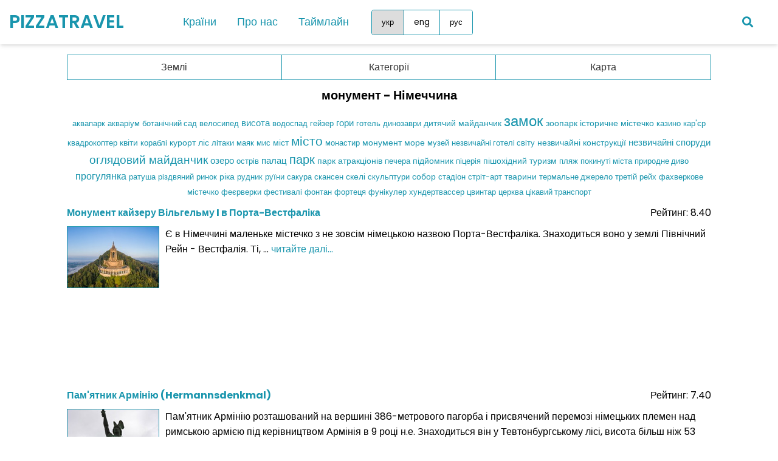

--- FILE ---
content_type: text/html; charset=UTF-8
request_url: https://pizzatravel.com.ua/ukr/nimechchina/tag/monument
body_size: 6696
content:

<!DOCTYPE html>
<html lang="en">
<head>
<script async src="https://www.googletagmanager.com/gtag/js?id=G-FWKEP2Z82P"></script>
<script>
  window.dataLayer = window.dataLayer || [];
  function gtag(){dataLayer.push(arguments);}
  gtag('js', new Date());
	gtag('config', 'G-FWKEP2Z82P', {
    'cookie_domain': 'auto'
  });
</script>
	<meta charset="UTF-8">
	<meta name="viewport" content="width=device-width, initial-scale=1, minimum-scale=1"/>
	<meta http-equiv="X-UA-Compatible" content="ie-edge">
	<meta name="description" content="монумент - Німеччина - Блог про цікаві місця">
	<meta name="keywords" content=" монумент - Німеччина - Блог про цікаві місця">
	<title>монумент - Німеччина - Блог про цікаві місця</title>
	<link rel="stylesheet" href="/css/styleV2.css">
	<link rel="stylesheet" href="https://cdnjs.cloudflare.com/ajax/libs/font-awesome/5.15.2/css/all.min.css"/>
	<!--<script type="text/javascript" src="/js/jquery-3.6.0.min.js"></script>-->
	<script data-noptimize="1" data-cfasync="false" data-wpfc-render="false">
  (function () {
      var script = document.createElement("script");
      script.async = 1;
      script.src = 'https://tp-em.com/NDQ1ODIx.js?t=445821';
      document.head.appendChild(script);
  })();
	</script>
</head>
<body>
	<div class="wrapper">
		<nav>
			<input type="checkbox" id="show-menu">
			<label for="show-menu" class="menu-icon"><i class="fas fa-bars"></i></label>
			<div class="content">
				<div class="logo"><a href="/ukr/">PIZZATRAVEL</a></div>
				<ul class="links">
					<li class="nav-item">
					  <a class="desktop-link">Країни</a>
					  <div class="mega-menu">
					    <div class="mega-menu-column"><ul><h4>Європа</h4><li><a href="/ukr/austria">Австрія</a></li><li><a href="/ukr/albania">Албанія</a></li><li><a href="/ukr/andorra">Андорра</a></li><li><a href="/ukr/belgium">Бельгія</a></li><li><a href="/ukr/vatican">Ватикан</a></li><li><a href="/ukr/greece">Греція</a></li><li><a href="/ukr/denmark">Данія</a></li><li><a href="/ukr/estonia">Естонія</a></li><li><a href="/ukr/spain">Іспанія</a></li><li><a href="/ukr/italy">Італія</a></li><li><a href="/ukr/cyprus">Кіпр</a></li><li><a href="/ukr/latvia">Латвія</a></li><li><a href="/ukr/lithuania">Литва</a></li><li><a href="/ukr/luxembourg">Люксембург</a></li><li><a href="/ukr/malta">Мальта</a></li><li><a href="/ukr/monaco">Монако</a></li><li><a href="/ukr/netherlands">Нідерланди</a></li></ul></div><div class="mega-menu-column"><ul><li><a href="/ukr/nimechchina">Німеччина</a></li><li><a href="/ukr/norway">Норвегія</a></li><li><a href="/ukr/macedonia">Північна Македонія</a></li><li><a href="/ukr/polsha">Польща</a></li><li><a href="/ukr/portugal">Португалія</a></li><li><a href="/ukr/romania">Румунія</a></li><li><a href="/ukr/san_marino">Сан-Марино</a></li><li><a href="/ukr/slovakia">Словаччина</a></li><li><a href="/ukr/slovenia">Словенія</a></li><li><a href="/ukr/turkey">Туреччина</a></li><li><a href="/ukr/Ukraina">Україна</a></li><li><a href="/ukr/finland">Фінляндія</a></li><li><a href="/ukr/france">Франція</a></li><li><a href="/ukr/croatia">Хорватія</a></li><li><a href="/ukr/czech_republic">Чехія</a></li><li><a href="/ukr/montenegro">Чорногорія</a></li><li><a href="/ukr/switzerland">Швейцарія</a></li><li><a href="/ukr/sweden">Швеція</a></li></ul></div><div class="mega-menu-column"><ul><h4>Азія</h4><li><a href="/ukr/georgia">Грузія</a></li><li><a href="/ukr/jordan">Йорданія</a></li><li><a href="/ukr/china">Китай</a></li><li><a href="/ukr/malaysia">Малайзія</a></li><li><a href="/ukr/uae">ОАЕ</a></li><li><a href="/ukr/singapore">Сінгапур</a></li><li><a href="/ukr/sri_lanka">Шрі-Ланка</a></li><h4>Африка</h4><li><a href="/ukr/mauritius">Маврикій</a></li><li><a href="/ukr/tanzania">Танзанія</a></li><h4>Південна Америка</h4><li><a href="/ukr/ecuador">Еквадор</a></li><li><a href="/ukr/peru">Перу</a></li><li><a href="/ukr/chile">Чилі</a></li></ul></div>
					  </div>
					</li>
			    	<li>
		            <a href="#" class="mobile-link">Країни</a>
		            <input type="checkbox" id="show-countries">
		            <label for="show-countries">Країни</label>
		            <ul class="mobile-countries">
		              	<li><a class="desktop-link">Європа</a><input type="checkbox" id="show-items1"><label for="show-items1">Європа</label><ul><li><a href="/ukr/austria">Австрія</a></li><li><a href="/ukr/albania">Албанія</a></li><li><a href="/ukr/andorra">Андорра</a></li><li><a href="/ukr/belgium">Бельгія</a></li><li><a href="/ukr/vatican">Ватикан</a></li><li><a href="/ukr/greece">Греція</a></li><li><a href="/ukr/denmark">Данія</a></li><li><a href="/ukr/estonia">Естонія</a></li><li><a href="/ukr/spain">Іспанія</a></li><li><a href="/ukr/italy">Італія</a></li><li><a href="/ukr/cyprus">Кіпр</a></li><li><a href="/ukr/latvia">Латвія</a></li><li><a href="/ukr/lithuania">Литва</a></li><li><a href="/ukr/luxembourg">Люксембург</a></li><li><a href="/ukr/malta">Мальта</a></li><li><a href="/ukr/monaco">Монако</a></li><li><a href="/ukr/netherlands">Нідерланди</a></li><li><a href="/ukr/nimechchina">Німеччина</a></li><li><a href="/ukr/norway">Норвегія</a></li><li><a href="/ukr/macedonia">Північна Македонія</a></li><li><a href="/ukr/polsha">Польща</a></li><li><a href="/ukr/portugal">Португалія</a></li><li><a href="/ukr/romania">Румунія</a></li><li><a href="/ukr/san_marino">Сан-Марино</a></li><li><a href="/ukr/slovakia">Словаччина</a></li><li><a href="/ukr/slovenia">Словенія</a></li><li><a href="/ukr/turkey">Туреччина</a></li><li><a href="/ukr/Ukraina">Україна</a></li><li><a href="/ukr/finland">Фінляндія</a></li><li><a href="/ukr/france">Франція</a></li><li><a href="/ukr/croatia">Хорватія</a></li><li><a href="/ukr/czech_republic">Чехія</a></li><li><a href="/ukr/montenegro">Чорногорія</a></li><li><a href="/ukr/switzerland">Швейцарія</a></li><li><a href="/ukr/sweden">Швеція</a></li></ul>
</li><li><a class="desktop-link">Азія</a><input type="checkbox" id="show-items2"><label for="show-items2">Азія</label><ul><li><a href="/ukr/georgia">Грузія</a></li><li><a href="/ukr/jordan">Йорданія</a></li><li><a href="/ukr/china">Китай</a></li><li><a href="/ukr/malaysia">Малайзія</a></li><li><a href="/ukr/uae">ОАЕ</a></li><li><a href="/ukr/singapore">Сінгапур</a></li><li><a href="/ukr/sri_lanka">Шрі-Ланка</a></li></ul>
</li><li><a class="desktop-link">Африка</a><input type="checkbox" id="show-items3"><label for="show-items3">Африка</label><ul><li><a href="/ukr/mauritius">Маврикій</a></li><li><a href="/ukr/tanzania">Танзанія</a></li></ul>
</li><li><a class="desktop-link">Південна Америка</a><input type="checkbox" id="show-items4"><label for="show-items4">Південна Америка</label><ul><li><a href="/ukr/ecuador">Еквадор</a></li><li><a href="/ukr/peru">Перу</a></li><li><a href="/ukr/chile">Чилі</a></li></ul>
		            </ul>
		          	</li>
			    	<li><a href="/ukr/pro_nas">Про нас</a></li>
			    	<li><a href="/ukr/travel_history">Таймлайн</a></li>
					<li>
					  <div class="lang-group">
					    <button class="lang-button lang-button-selected" type="button" data-lang="ukr" data-url="/ukr/nimechchina/tag/monument">укр</button>
					    <button class="lang-button" type="button" data-lang="eng" data-url="/eng/germany/tag/monument">eng</button>
					    <button class="lang-button" type="button" data-lang="rus" data-url="/rus/germaniya/tag/monument">рус</button>
					  </div>
					</li>
				</ul>
			</div>
			<a href="/ukr/search"><div class=search-icon><i class="fas fa-search"></i></div></a>
		</nav>
	</div>
  <div class="main-content">
    

<nav class="c-menu">
    <ul class="c-list">
      <li class="c-item regions">
        <a onclick="toggleDropdown(this)">Землі</a>
        <ul class="c-drop">
          <li><a class="default" href=/ukr/nimechchina/Bavaria>Баварія (31)</a></li><li><a class="default" href=/ukr/nimechchina/Baden_Wurtemberg>Баден-Вюртемберг (12)</a></li><li><a class="default" href=/ukr/nimechchina/Berlin>Берлін (15)</a></li><li><a class="default" href=/ukr/nimechchina/Brandenburg>Бранденбург (4)</a></li><li><a class="default" href=/ukr/nimechchina/bremen>Бремен (7)</a></li><li><a class="default" href=/ukr/nimechchina/hamburg>Гамбург (11)</a></li><li><a class="default" href=/ukr/nimechchina/Hessen>Гессен (18)</a></li><li><a class="default" href=/ukr/nimechchina/Mecklenburg_Peredniia_Pomerania>Мекленбург — Передня Померанія (23)</a></li><li><a class="default" href=/ukr/nimechchina/Nignia_Saksonia>Нижня Саксонія (160)</a></li><li><a class="default" href=/ukr/nimechchina/Pivnichnii_Rhein_Westfalia>Північний Рейн — Вестфалія (67)</a></li><li><a class="default" href=/ukr/nimechchina/Rheinland_Pfalz>Рейнланд-Пфальц (4)</a></li><li><a class="default" href=/ukr/nimechchina/Saarland>Саарланд (1)</a></li><li><a class="default" href=/ukr/nimechchina/Saxonia>Саксонія (20)</a></li><li><a class="default" href=/ukr/nimechchina/Saxonia_Anhalt>Саксонія-Ангальт (43)</a></li><li><a class="default" href=/ukr/nimechchina/Thuringia>Тюрингія (23)</a></li><li><a class="default" href=/ukr/nimechchina/Schleswig_Holstein>Шлезвіг-Гольштейн (13)</a></li>
        </ul>
      </li>
      <li class="c-item articles">
        <a onclick="toggleDropdown(this)">Категорії</a>
        <ul class="c-drop">
		  <li><a class="default" href="/ukr/nimechchina/4">Що подивитись обов'язково (55)</a></li><li><a class="default" href="/ukr/nimechchina/8">Що подивитись у другу чергу (82)</a></li><li><a class="default" href="/ukr/nimechchina/9">Інші цікаві місця або події (316)</a></li><li><a class="default" href="/ukr/nimechchina/64">Статті (1)</a></li>
        </ul>
      </li>
      <li class="c-item no-border">
        <a href="/map.php?id=3&tag=71">Карта</a>
      </li>
    </ul>
  </nav>



<div class="center-align margin-bottom10"><h2>монумент - Німеччина</h2></div>
<div class="center-align mark_select2 margin-bottom10"><a  class="criteria" href="/ukr/nimechchina/tag/akvapark"><span style="font-size:80%">аквапарк</span></a> <a  class="criteria" href="/ukr/nimechchina/tag/aquarium"><span style="font-size:81%">акваріум</span></a> <a  class="criteria" href="/ukr/nimechchina/tag/botanical_garden"><span style="font-size:81%">ботанічний сад</span></a> <a  class="criteria" href="/ukr/nimechchina/tag/velosiped"><span style="font-size:80%">велосипед</span></a> <a  class="criteria" href="/ukr/nimechchina/tag/vysota"><span style="font-size:94%">висота</span></a> <a  class="criteria" href="/ukr/nimechchina/tag/vodospad"><span style="font-size:82%">водоспад</span></a> <a  class="criteria" href="/ukr/nimechchina/tag/geyser"><span style="font-size:80%">гейзер</span></a> <a  class="criteria" href="/ukr/nimechchina/tag/gory"><span style="font-size:91%">гори</span></a> <a  class="criteria" href="/ukr/nimechchina/tag/hotel"><span style="font-size:82%">готель</span></a> <a  class="criteria" href="/ukr/nimechchina/tag/dinosaurs"><span style="font-size:81%">динозаври</span></a> <a  class="criteria" href="/ukr/nimechchina/tag/playground"><span style="font-size:87%">дитячий майданчик</span></a> <a  class="criteria" href="/ukr/nimechchina/tag/zamok"><span style="font-size:150%">замок</span></a> <a  class="criteria" href="/ukr/nimechchina/tag/zoopark"><span style="font-size:85%">зоопарк</span></a> <a  class="criteria" href="/ukr/nimechchina/tag/historic_town"><span style="font-size:85%">історичне містечко</span></a> <a  class="criteria" href="/ukr/nimechchina/tag/casino"><span style="font-size:80%">казино</span></a> <a  class="criteria" href="/ukr/nimechchina/tag/karier"><span style="font-size:80%">кар'єр</span></a> <a  class="criteria" href="/ukr/nimechchina/tag/quadrocopter"><span style="font-size:80%">квадрокоптер</span></a> <a  class="criteria" href="/ukr/nimechchina/tag/kvity"><span style="font-size:86%">квіти</span></a> <a  class="criteria" href="/ukr/nimechchina/tag/korabli"><span style="font-size:80%">кораблі</span></a> <a  class="criteria" href="/ukr/nimechchina/tag/kurort"><span style="font-size:90%">курорт</span></a> <a  class="criteria" href="/ukr/nimechchina/tag/lis"><span style="font-size:85%">ліс</span></a> <a  class="criteria" href="/ukr/nimechchina/tag/litaky"><span style="font-size:80%">літаки</span></a> <a  class="criteria" href="/ukr/nimechchina/tag/lighthouse"><span style="font-size:81%">маяк</span></a> <a  class="criteria" href="/ukr/nimechchina/tag/mys"><span style="font-size:80%">мис</span></a> <a  class="criteria" href="/ukr/nimechchina/tag/mist"><span style="font-size:85%">міст</span></a> <a  class="criteria" href="/ukr/nimechchina/tag/misto"><span style="font-size:131%">місто</span></a> <a  class="criteria" href="/ukr/nimechchina/tag/monastyr"><span style="font-size:84%">монастир</span></a> <a  class="criteria_active" href="/ukr/nimechchina/tag/monument"><span style="font-size:86%">монумент</span></a> <a  class="criteria" href="/ukr/nimechchina/tag/more"><span style="font-size:86%">море</span></a> <a  class="criteria" href="/ukr/nimechchina/tag/muzey"><span style="font-size:83%">музей</span></a> <a  class="criteria" href="/ukr/nimechchina/tag/most_unusual_hotels"><span style="font-size:81%">незвичайні готелі світу</span></a> <a  class="criteria" href="/ukr/nimechchina/tag/nezvychayni_konstruktsiyi"><span style="font-size:86%">незвичайні конструкції</span></a> <a  class="criteria" href="/ukr/nimechchina/tag/nezvychayni_sporudy"><span style="font-size:91%">незвичайні споруди</span></a> <a  class="criteria" href="/ukr/nimechchina/tag/ogliadovyi_maydanchyk"><span style="font-size:121%">оглядовий майданчик</span></a> <a  class="criteria" href="/ukr/nimechchina/tag/ozero"><span style="font-size:91%">озеро</span></a> <a  class="criteria" href="/ukr/nimechchina/tag/ostriv"><span style="font-size:82%">острів</span></a> <a  class="criteria" href="/ukr/nimechchina/tag/palace"><span style="font-size:96%">палац</span></a> <a  class="criteria" href="/ukr/nimechchina/tag/park"><span style="font-size:127%">парк</span></a> <a  class="criteria" href="/ukr/nimechchina/tag/atraktsiony"><span style="font-size:85%">парк атракціонів</span></a> <a  class="criteria" href="/ukr/nimechchina/tag/pechera"><span style="font-size:82%">печера</span></a> <a  class="criteria" href="/ukr/nimechchina/tag/pidyomnyk"><span style="font-size:86%">підйомник</span></a> <a  class="criteria" href="/ukr/nimechchina/tag/pizzeria"><span style="font-size:80%">піцерія</span></a> <a  class="criteria" href="/ukr/nimechchina/tag/hiking"><span style="font-size:89%">пішохідний туризм</span></a> <a  class="criteria" href="/ukr/nimechchina/tag/pliazh"><span style="font-size:84%">пляж</span></a> <a  class="criteria" href="/ukr/nimechchina/tag/pokynuti_mista"><span style="font-size:80%">покинуті міста</span></a> <a  class="criteria" href="/ukr/nimechchina/tag/pryrodne_dyvo"><span style="font-size:80%">природне диво</span></a> <a  class="criteria" href="/ukr/nimechchina/tag/stroll"><span style="font-size:97%">прогулянка</span></a> <a  class="criteria" href="/ukr/nimechchina/tag/ratusha"><span style="font-size:84%">ратуша</span></a> <a  class="criteria" href="/ukr/nimechchina/tag/christmas_market"><span style="font-size:84%">різдвяний ринок</span></a> <a  class="criteria" href="/ukr/nimechchina/tag/rika"><span style="font-size:89%">ріка</span></a> <a  class="criteria" href="/ukr/nimechchina/tag/rudnyk"><span style="font-size:80%">рудник</span></a> <a  class="criteria" href="/ukr/nimechchina/tag/ruiny"><span style="font-size:84%">руїни</span></a> <a  class="criteria" href="/ukr/nimechchina/tag/sakura"><span style="font-size:81%">сакура</span></a> <a  class="criteria" href="/ukr/nimechchina/tag/skansen"><span style="font-size:80%">скансен</span></a> <a  class="criteria" href="/ukr/nimechchina/tag/skeli"><span style="font-size:87%">скелі</span></a> <a  class="criteria" href="/ukr/nimechchina/tag/skulptury"><span style="font-size:81%">скульптури</span></a> <a  class="criteria" href="/ukr/nimechchina/tag/sobor"><span style="font-size:87%">собор</span></a> <a  class="criteria" href="/ukr/nimechchina/tag/stadion"><span style="font-size:81%">стадіон</span></a> <a  class="criteria" href="/ukr/nimechchina/tag/street_art"><span style="font-size:81%">стріт-арт</span></a> <a  class="criteria" href="/ukr/nimechchina/tag/tvaryny"><span style="font-size:87%">тварини</span></a> <a  class="criteria" href="/ukr/nimechchina/tag/termalne_dzherelo"><span style="font-size:81%">термальне джерело</span></a> <a  class="criteria" href="/ukr/nimechchina/tag/tretiy_reich"><span style="font-size:82%">третій рейх</span></a> <a  class="criteria" href="/ukr/nimechchina/tag/fachwerk_town"><span style="font-size:84%">фахверкове містечко</span></a> <a  class="criteria" href="/ukr/nimechchina/tag/feierverky"><span style="font-size:81%">феєрверки</span></a> <a  class="criteria" href="/ukr/nimechchina/tag/festyvali"><span style="font-size:80%">фестивалі</span></a> <a  class="criteria" href="/ukr/nimechchina/tag/fontan"><span style="font-size:80%">фонтан</span></a> <a  class="criteria" href="/ukr/nimechchina/tag/fortetsia"><span style="font-size:81%">фортеця</span></a> <a  class="criteria" href="/ukr/nimechchina/tag/funicular"><span style="font-size:81%">фунікулер</span></a> <a  class="criteria" href="/ukr/nimechchina/tag/hundertwasser"><span style="font-size:82%">хундертвассер</span></a> <a  class="criteria" href="/ukr/nimechchina/tag/tsvyntar"><span style="font-size:80%">цвинтар</span></a> <a  class="criteria" href="/ukr/nimechchina/tag/tserkva"><span style="font-size:84%">церква</span></a> <a  class="criteria" href="/ukr/nimechchina/tag/tsikavyi_transport"><span style="font-size:81%">цікавий транспорт</span></a> </div>



<div class="center-align margin-bottom10"></div>




<div class="short-text-container">
	<div class="row margin-bottom10">
		<div class="left-align"><a href="/ukr/nimechchina/8/monument_kaiseru_wilhelmu_v_porta_westfalica"><u><b>Монумент кайзеру Вільгельму I в Порта-Вестфаліка</b></u></a></div>
		<div class="right-align">Рейтинг: 8.40</div>
	</div>
	<p class="short-text"><img style="border:1px solid #1995ad;"  src="https://www.pizzatravel.com.ua/uploads/2025/51350.jpg" alt="">Є в Німеччині маленьке містечко з не зовсім німецькою назвою Порта-Вестфаліка. Знаходиться воно у землі Північний Рейн - Вестфалія. Ті, ... <a href="/ukr/nimechchina/8/monument_kaiseru_wilhelmu_v_porta_westfalica">читайте далі...</a></p>
	
<script async src="https://pagead2.googlesyndication.com/pagead/js/adsbygoogle.js?client=ca-pub-4023416893937706"
     crossorigin="anonymous"></script>
<ins class="adsbygoogle"
     style="display:block"
     data-ad-format="fluid"
     data-ad-layout-key="-gc-r-i-eo+12v"
     data-ad-client="ca-pub-4023416893937706"
     data-ad-slot="5136440862"></ins>
<script>
     (adsbygoogle = window.adsbygoogle || []).push({});
</script>


</div>

<div class="short-text-container">
	<div class="row margin-bottom10">
		<div class="left-align"><a href="/ukr/nimechchina/9/pamiatnyk_arminiyu_hermannsdenkmal"><u><b>Пам'ятник Армінію (Hermannsdenkmal)</b></u></a></div>
		<div class="right-align">Рейтинг: 7.40</div>
	</div>
	<p class="short-text"><img style="border:1px solid #1995ad;"  src="https://www.pizzatravel.com.ua/uploads/5648.jpg" alt="">Пам'ятник Армінію&nbsp;розташований на вершині 386-метрового пагорба і присвячений перемозі німецьких племен над римською армією під керівництвом Армінія&nbsp;в 9 році н.е. Знаходиться він у Тевтонбургському лісі, висота більш ніж 53 метри. Входить до числа 25 найвищих статуй світу <a href="/ukr/nimechchina/9/pamiatnyk_arminiyu_hermannsdenkmal">читайте далі...</a></p>
	
</div>

<div class="short-text-container">
	<div class="row margin-bottom10">
		<div class="left-align"><a href="/ukr/nimechchina/4/ruedesheim_am_rhein"><u><b>Рюдесхайм-на-Рейні</b></u></a></div>
		<div class="right-align">Рейтинг: 7.20</div>
	</div>
	<p class="short-text"><img style="border:1px solid #1995ad;"  src="https://www.pizzatravel.com.ua/uploads/6872.jpg" alt="">Саме в Рюдесхаймі більшість туристів починають свою подорож унікальним регіоном&nbsp;<a href="http://www.pizzatravel.com.ua/ukr/nimechchina/4/zamky_dolyny_reynu/">Долина середнього Рейну</a>. Це одне з "традиційних" німецьких містечок. Населення ... <a href="/ukr/nimechchina/4/ruedesheim_am_rhein">читайте далі...</a></p>
	
</div>

<div class="short-text-container">
	<div class="row margin-bottom10">
		<div class="left-align"><a href="/ukr/nimechchina/8/bonn/articles"><u><b>Бонн</b></u></a></div>
		<div class="right-align">Рейтинг: 7.00</div>
	</div>
	<p class="short-text"><img style="border:1px solid #1995ad;"  src="https://www.pizzatravel.com.ua/uploads/6174.jpg" alt="">Бонн відомий широкій публіці з двох причин: тут народився Людвіг Ван Бетховен і місто було столицею ФРН з 1949 по 1990 рік. Тому пам'ятки міста пов'язані з цими подіями <a href="/ukr/nimechchina/8/bonn/articles">читайте далі...</a></p>
	
</div>

<div class="short-text-container">
	<div class="row margin-bottom10">
		<div class="left-align"><a href="/ukr/nimechchina/9/walhalla_memorial"><u><b>Вальхалла (Walhalla)</b></u></a></div>
		<div class="right-align">Рейтинг: 7.00</div>
	</div>
	<p class="short-text"><img style="border:1px solid #1995ad;"  src="https://www.pizzatravel.com.ua/uploads/2019/34547.jpg" alt="">Зал слави для видатних німців, який розташований в мальовничому місці, на горі біля Дунаю <a href="/ukr/nimechchina/9/walhalla_memorial">читайте далі...</a></p>
	
</div>

<div class="short-text-container">
	<div class="row margin-bottom10">
		<div class="left-align"><a href="/ukr/nimechchina/9/braunschweig"><u><b>Брауншвейг</b></u></a></div>
		<div class="right-align">Рейтинг: 6.80</div>
	</div>
	<p class="short-text"><img style="border:1px solid #1995ad;"  src="https://www.pizzatravel.com.ua/uploads/4285.jpg" alt="">Брауншвейг - друге за кількістю мешканців місто Нижньої Саксонії. До листопада 1918 року був столицею герцогства Брауншвейг. Після Листопадової революції ... <a href="/ukr/nimechchina/9/braunschweig">читайте далі...</a></p>
	
</div>

<div class="short-text-container">
	<div class="row margin-bottom10">
		<div class="left-align"><a href="/ukr/nimechchina/9/kyffhauser_monument"><u><b>Монумент Киффгойзер</b></u></a></div>
		<div class="right-align">Рейтинг: 6.80</div>
	</div>
	<p class="short-text"><img style="border:1px solid #1995ad;"  src="https://www.pizzatravel.com.ua/uploads/2017/29696.jpg" alt="">Після захоплення території Німеччини Наполеоном і політичного роздроблення, німецька громадськість шукала персонажів і події, які могли б уособити ідею національної єдності та величі німецької нації. Тому з початку 19 століття в різних місцях в Німеччині стали з'являтися гігантські монументи <a href="/ukr/nimechchina/9/kyffhauser_monument">читайте далі...</a></p>
	
</div>

<div class="short-text-container">
	<div class="row margin-bottom10">
		<div class="left-align"><a href="/ukr/nimechchina/8/leipzig"><u><b>Лейпциг</b></u></a></div>
		<div class="right-align">Рейтинг: 6.60</div>
	</div>
	<p class="short-text"><img style="border:1px solid #1995ad;"  src="https://www.pizzatravel.com.ua/uploads/2014/18612.jpg" alt="">Лейпциг досить велике місто за німецькими мірками і великий транспортний вузол. Під час Другої світової війни воно був сильно зруйноване, ... <a href="/ukr/nimechchina/8/leipzig">читайте далі...</a></p>
	
</div>

<div class="short-text-container">
	<div class="row margin-bottom10">
		<div class="left-align"><a href="/ukr/nimechchina/9/kaiser_wilhelm_denkmal_dortmund"><u><b>Монумент Кайзеру Вільхельму біля Дортмунда (Kaiser-Wilhelm-Denkmal)</b></u></a></div>
		<div class="right-align">Рейтинг: 6.40</div>
	</div>
	<p class="short-text"><img style="border:1px solid #1995ad;"  src="https://www.pizzatravel.com.ua/uploads/2025/49628.jpg" alt="">Величезний монумент добре видно з автобану А1, саме так ми його й помітили. Подібний монумент є неподалік, у <a href="https://www.pizzatravel.com.ua/ukr/nimechchina/8/monument_kaiseru_wilhelmu_v_porta_westfalica">Порта-Вестфаліці</a>, там нещодавно відбулася велика реконструкція <a href="/ukr/nimechchina/9/kaiser_wilhelm_denkmal_dortmund">читайте далі...</a></p>
	
</div>

<div class="short-text-container">
	<div class="row margin-bottom10">
		<div class="left-align"><a href="/ukr/nimechchina/9/memorial_nimetskym_soldatam_bilya_bad_essena"><u><b>Меморіал німецьким солдатам біля Бад Ессена</b></u></a></div>
		<div class="right-align">Рейтинг: 6.20</div>
	</div>
	<p class="short-text"><img style="border:1px solid #1995ad;"  src="https://www.pizzatravel.com.ua/uploads/3875.jpg" alt="">По дорозі в Бад Ессен я знайшов цікаве місце в лісі. Це меморіал німецьким військовим, які загинули за кордоном. До ... <a href="/ukr/nimechchina/9/memorial_nimetskym_soldatam_bilya_bad_essena">читайте далі...</a></p>
	
</div>

<div class="short-text-container">
	<div class="row margin-bottom10">
		<div class="left-align"><a href="/ukr/nimechchina/9/ueberlingen_memorial"><u><b>Меморіал жертвам зіткнення над Боденським озером</b></u></a></div>
		<div class="right-align">Рейтинг: 5.60</div>
	</div>
	<p class="short-text"><img style="border:1px solid #1995ad;"  src="https://www.pizzatravel.com.ua/uploads/2022/41681.jpg" alt="">У лісі біля міста &Uuml;berlingen є незвичайний меморіал у вигляді величезних металевих кульок. Присвячений він авіакатастрофі над Боденським озером, в якій загинуло 70 осіб, більшість діти <a href="/ukr/nimechchina/9/ueberlingen_memorial">читайте далі...</a></p>
	
</div>



<div class="center-align"></div>


  </div>
  <div class="bottom-text">
	Використання матеріалів сайту  без дозволу ЗАБОРОНЕНО
	<br>
    © 2012 - 2026<br>PIZZATRAVEL.COM.UA
  </div>
  <button id="scrollToTopBtn" onclick="scrollToTop()">↑</button>
  <script src="/js/scriptV2.js" defer></script>
</body>
</html>


--- FILE ---
content_type: text/html; charset=utf-8
request_url: https://www.google.com/recaptcha/api2/aframe
body_size: 247
content:
<!DOCTYPE HTML><html><head><meta http-equiv="content-type" content="text/html; charset=UTF-8"></head><body><script nonce="ddfsCdjg5AT4AfEunNaG3Q">/** Anti-fraud and anti-abuse applications only. See google.com/recaptcha */ try{var clients={'sodar':'https://pagead2.googlesyndication.com/pagead/sodar?'};window.addEventListener("message",function(a){try{if(a.source===window.parent){var b=JSON.parse(a.data);var c=clients[b['id']];if(c){var d=document.createElement('img');d.src=c+b['params']+'&rc='+(localStorage.getItem("rc::a")?sessionStorage.getItem("rc::b"):"");window.document.body.appendChild(d);sessionStorage.setItem("rc::e",parseInt(sessionStorage.getItem("rc::e")||0)+1);localStorage.setItem("rc::h",'1769022035648');}}}catch(b){}});window.parent.postMessage("_grecaptcha_ready", "*");}catch(b){}</script></body></html>